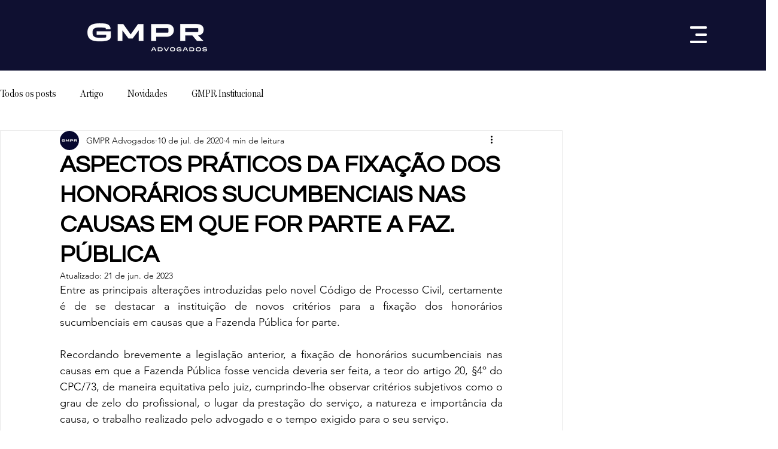

--- FILE ---
content_type: text/html;charset=utf-8
request_url: https://pageview-notify.rdstation.com.br/send
body_size: -71
content:
cbeb1a60-45a4-4bf1-9fcd-96f0b66f333a